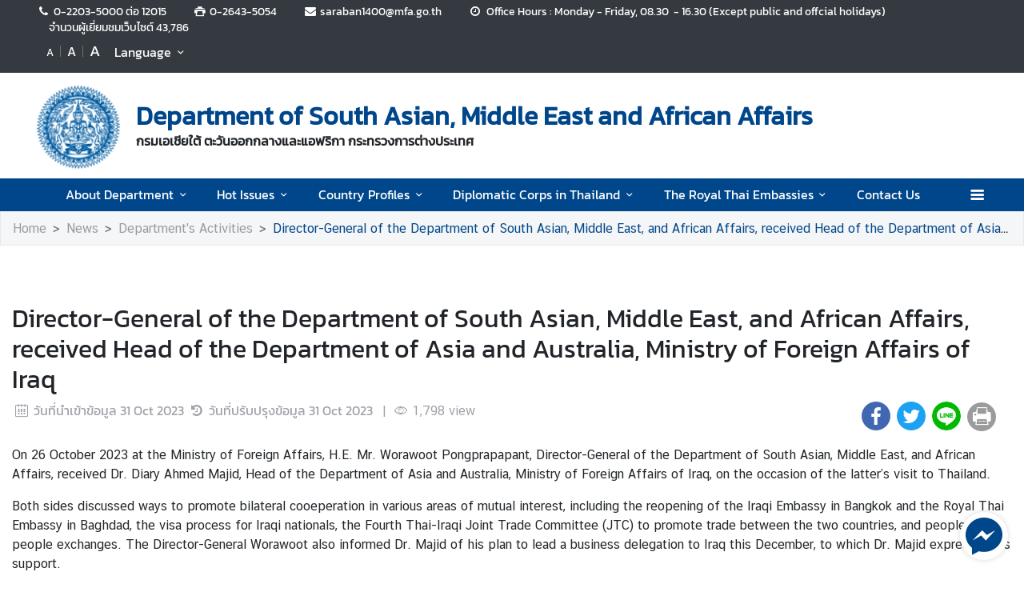

--- FILE ---
content_type: text/html; charset=utf-8
request_url: https://sameaf.mfa.go.th/en/content/received-head-of-the-department-of-asia-and-austra?page=5d847e0915e39c256c004f0f&menu=5d847e0b15e39c256c004fab
body_size: 13552
content:
<!DOCTYPE html><html lang="th"><head><link rel="stylesheet" type="text/css" href="/static/nprogress.css"/><meta charSet="utf-8" class="next-head"/><meta name="viewport" content="width=device-width, initial-scale=1, shrink-to-fit=no" class="next-head"/><meta http-equiv="X-UA-Compatible" content="IE=edge" class="next-head"/><link rel="stylesheet" href="https://unpkg.com/leaflet@1.9.4/dist/leaflet.css" class="next-head"/><script src="https://unpkg.com/leaflet@1.9.4/dist/leaflet.js" integrity="" crossorigin="" class="next-head"></script><script async="" src="https://www.googletagmanager.com/gtag/js?id=G-R2YXKTJSPL" class="next-head"></script><script class="next-head">
                window.dataLayer = window.dataLayer || [];
                function gtag(){dataLayer.push(arguments);}
                gtag('js', new Date());
                gtag('config', 'G-R2YXKTJSPL');</script><link rel="icon" type="image/png" sizes="32x32" href="https://image.mfa.go.th/mfa/0/XS0Mt9WAaq/TIGA_OCS/favicon.ico" class="next-head"/><title class="next-head">Director-General of the Department of South Asian, Middle East, and African Affairs, received Head of the Department of Asia and Australia, Ministry of Foreign Affairs of Iraq - กรมเอเชียใต้ ตะวันออกกลางและแอฟริกา</title><meta name="robots" content="index,follow" class="next-head"/><meta name="googlebot" content="index,follow" class="next-head"/><meta name="description" content="Director-General of the Department of South Asian, Middle East, and African Affairs, received Head of the Department of Asia and Australia, Ministry of Foreign Affairs of Iraq" class="next-head"/><meta name="twitter:card" content="summary_large_image" class="next-head"/><meta name="twitter:site" content="@site" class="next-head"/><meta name="twitter:creator" content="@handle" class="next-head"/><meta property="og:title" content="Director-General of the Department of South Asian, Middle East, and African Affairs, received Head of the Department of Asia and Australia, Ministry of Foreign Affairs of Iraq - กรมเอเชียใต้ ตะวันออกกลางและแอฟริกา" class="next-head"/><meta property="og:description" content="Director-General of the Department of South Asian, Middle East, and African Affairs, received Head of the Department of Asia and Australia, Ministry of Foreign Affairs of Iraq" class="next-head"/><meta property="og:image" content="https://image.mfa.go.th/mfa/0/XS0Mt9WAaq/Department_Activities_News/%E0%B8%AD%E0%B8%98._%E0%B8%9E%E0%B8%9A%E0%B8%AB%E0%B8%B2%E0%B8%A3%E0%B8%B7%E0%B8%AD_%E0%B8%AD%E0%B8%98._%E0%B9%80%E0%B8%AD%E0%B9%80%E0%B8%8A%E0%B8%B5%E0%B8%A2%E0%B9%81%E0%B8%A5%E0%B8%B0%E0%B8%AD%E0%B8%AD%E0%B8%AA_%E0%B8%AD%E0%B8%B4%E0%B8%A3%E0%B8%B1%E0%B8%81/1_0.jpg" class="next-head"/><meta property="og:image:width" content="1200" class="next-head"/><meta property="og:image:height" content="630" class="next-head"/><meta property="og:site_name" content="กรมเอเชียใต้ ตะวันออกกลางและแอฟริกา" class="next-head"/><link rel="preload" href="/_next/static/SqDZcyy067f-CbsxkyjNx/pages/index.js" as="script"/><link rel="preload" href="/_next/static/SqDZcyy067f-CbsxkyjNx/pages/_app.js" as="script"/><link rel="preload" href="/_next/static/chunks/commons.3c15b7031937fbf8f72e.js" as="script"/><link rel="preload" href="/_next/static/chunks/Template1HeaderDark.e058a58c6835f96ad5ac.js" as="script"/><link rel="preload" href="/_next/static/chunks/commons.3c15b7031937fbf8f72e.js" as="script"/><link rel="preload" href="/_next/static/chunks/Template1Breadcrumb.561a0b14eaedb08254cc.js" as="script"/><link rel="preload" href="/_next/static/chunks/commons.3c15b7031937fbf8f72e.js" as="script"/><link rel="preload" href="/_next/static/chunks/Template1.content.article.detail.1cae5fb5df13130ea122.js" as="script"/><link rel="preload" href="/_next/static/chunks/commons.3c15b7031937fbf8f72e.js" as="script"/><link rel="preload" href="/_next/static/chunks/Template1FooterDark.254d7b313929a31b0aa6.js" as="script"/><link rel="preload" href="/_next/static/runtime/webpack-2da00cd5a6f373c26e82.js" as="script"/><link rel="preload" href="/_next/static/chunks/commons.3c15b7031937fbf8f72e.js" as="script"/><link rel="preload" href="/_next/static/chunks/styles.06e5425b6ae809bb5881.js" as="script"/><link rel="preload" href="/_next/static/runtime/main-464c94d86267daed8d37.js" as="script"/><link rel="stylesheet" href="/_next/static/css/styles.d401b2c0.chunk.css"/><style id="__jsx-443113202">html{font-size:undefinedem;}</style><style id="__jsx-3439342407">.item-container.jsx-3439342407{position:relative;width:100%;}.icon-web-container.jsx-3439342407{display:-webkit-box;display:-webkit-flex;display:-ms-flexbox;display:flex;-webkit-align-items:center;-webkit-box-align:center;-ms-flex-align:center;align-items:center;}.icon-web-search.jsx-3439342407{font-size:2em;}@media screen and (max-width:985px){.icon-web-container.jsx-3439342407{-webkit-box-pack:center;-webkit-justify-content:center;-ms-flex-pack:center;justify-content:center;margin:1em 0;}.icon-web-search.jsx-3439342407{display:none;}}</style><style id="__jsx-1514528881">#nprogress .bar{background:#00468A;}#nprogress .bar::after{content:"";width:100%;height:2px;position:absolute;top:0px;box-shadow:0px 0px 0px 1px white;}#nprogress .peg{box-shadow:0 0 10px #00468A,0 0 5px #00468A;}#nprogress .spinner-icon{border-top-color:#00468A;border-left-color:#00468A;}.font-primary{color:#00468a !important;}</style><style data-styled="bYfJMw cIEZxM ceMpbn bKamyV jJnvgu goZCBB fXatCu eEKrKI colcCy gGjVaT fTdPeB igeEFp cprBQi eaRgcg kQqmdm dlruPo gJhwhF gCbbga dyXOHj hgaxqO fxKtLM dvDfvH fByNga iLxYiI kzLBED jxAPvs jOpmEr ieRvUN jZbJAS jbiNmg ijtPZE cJJqDt bHStcl eHffhw jsJicZ iPZIBd bfyTNh joKFeO cAJjBH bhrYLO flXpFf fuvnLo iXMEZW hQydnk cSibHF gwPDzB fmwIed gxEcGb jjqalG dzeSor llVtxf gGazNJ iuaywO iDzUCw jVhpqC iibkFT fQSCFk cZtHzu iSYopC hmpRdf gWydNk dfcjOg kbzbyx labXLT gFbFVs elZkyh" data-styled-version="4.4.1">
/* sc-component-id: Unsubscribestyled__UnSubModal-sc-oo4hxe-1 */
.elZkyh.modal-dialog{max-width:600px;}
/* sc-component-id: LazyImage__LazyImageContainer-sc-10v38ho-0 */
.eaRgcg{position:relative;overflow:hidden;max-width:100%;max-height:100%;height:6.5rem;width:6.5rem;margin:auto;} .eaRgcg img{width:100%;height:100%;object-fit:contain;object-position:center;} .eaRgcg span{height:100%;width:100%;background-size:contain !important;background-repeat:no-repeat;background-position:center center;}.kQqmdm{position:relative;overflow:hidden;max-width:100%;max-height:100%;height:10em;width:100%;margin:auto;} .kQqmdm img{width:100%;height:100%;object-fit:contain;object-position:center;} .kQqmdm span{height:100%;width:100%;background-size:contain !important;background-repeat:no-repeat;background-position:center center;}.dlruPo{position:relative;overflow:hidden;max-width:100%;max-height:100%;height:80px;width:80px;margin:auto;} .dlruPo img{width:100%;height:100%;object-fit:contain;object-position:center;} .dlruPo span{height:100%;width:100%;background-size:contain !important;background-repeat:no-repeat;background-position:center center;}
/* sc-component-id: GridHoverImagestyled__ImageDetailContainer-sc-155nu0n-2 */
.iibkFT{position:relative;height:10em;overflow:hidden;max-width:950px;} .iibkFT::after{content:'';position:absolute;width:100%;height:100%;background:url(https://image.mfa.go.th/mfa/0/XS0Mt9WAaq/Department_Activities_News/อธ._พบหารือ_อธ._เอเชียและออส_อิรัก/1_0.jpg);z-index:994;-webkit-filter:blur(5px);filter:blur(5px);background-size:cover;background-repeat:no-repeat;background-position:center center;top:0;left:0;} .iibkFT div{width:100%;height:100%;} .iibkFT div .lazy-image{position:absolute;top:0;z-index:995;} .iibkFT div .lazy-image span img{object-fit:contain;width:100%;height:100%;} @media only screen and (max-width:768px){.iibkFT{-webkit-flex-basis:0;-ms-flex-preferred-size:0;flex-basis:0;}.iibkFT div::after{background:none;}@media only screen and (max-width:400px){.iibkFT{min-height:14em;}}}.fQSCFk{position:relative;height:10em;overflow:hidden;max-width:950px;} .fQSCFk::after{content:'';position:absolute;width:100%;height:100%;background:url(https://image.mfa.go.th/mfa/0/XS0Mt9WAaq/Department_Activities_News/อธ._พบหารือ_อธ._เอเชียและออส_อิรัก/2_0.jpg);z-index:994;-webkit-filter:blur(5px);filter:blur(5px);background-size:cover;background-repeat:no-repeat;background-position:center center;top:0;left:0;} .fQSCFk div{width:100%;height:100%;} .fQSCFk div .lazy-image{position:absolute;top:0;z-index:995;} .fQSCFk div .lazy-image span img{object-fit:contain;width:100%;height:100%;} @media only screen and (max-width:768px){.fQSCFk{-webkit-flex-basis:0;-ms-flex-preferred-size:0;flex-basis:0;}.fQSCFk div::after{background:none;}@media only screen and (max-width:400px){.fQSCFk{min-height:14em;}}}.cZtHzu{position:relative;height:10em;overflow:hidden;max-width:950px;} .cZtHzu::after{content:'';position:absolute;width:100%;height:100%;background:url(https://image.mfa.go.th/mfa/0/XS0Mt9WAaq/Department_Activities_News/อธ._พบหารือ_อธ._เอเชียและออส_อิรัก/3_0.jpg);z-index:994;-webkit-filter:blur(5px);filter:blur(5px);background-size:cover;background-repeat:no-repeat;background-position:center center;top:0;left:0;} .cZtHzu div{width:100%;height:100%;} .cZtHzu div .lazy-image{position:absolute;top:0;z-index:995;} .cZtHzu div .lazy-image span img{object-fit:contain;width:100%;height:100%;} @media only screen and (max-width:768px){.cZtHzu{-webkit-flex-basis:0;-ms-flex-preferred-size:0;flex-basis:0;}.cZtHzu div::after{background:none;}@media only screen and (max-width:400px){.cZtHzu{min-height:14em;}}}.iSYopC{position:relative;height:10em;overflow:hidden;max-width:950px;} .iSYopC::after{content:'';position:absolute;width:100%;height:100%;background:url(https://image.mfa.go.th/mfa/0/XS0Mt9WAaq/Department_Activities_News/อธ._พบหารือ_อธ._เอเชียและออส_อิรัก/4_0.jpg);z-index:994;-webkit-filter:blur(5px);filter:blur(5px);background-size:cover;background-repeat:no-repeat;background-position:center center;top:0;left:0;} .iSYopC div{width:100%;height:100%;} .iSYopC div .lazy-image{position:absolute;top:0;z-index:995;} .iSYopC div .lazy-image span img{object-fit:contain;width:100%;height:100%;} @media only screen and (max-width:768px){.iSYopC{-webkit-flex-basis:0;-ms-flex-preferred-size:0;flex-basis:0;}.iSYopC div::after{background:none;}@media only screen and (max-width:400px){.iSYopC{min-height:14em;}}}
/* sc-component-id: GridHoverImagestyled__LazyContainer-sc-155nu0n-5 */
.hmpRdf{display:-webkit-box;display:-webkit-flex;display:-ms-flexbox;display:flex;-webkit-align-items:flex-end;-webkit-box-align:flex-end;-ms-flex-align:flex-end;align-items:flex-end;} .hmpRdf .main-image-link{top:0;} .hmpRdf .message-wrap.main-image{height:-webkit-fit-content;height:-moz-fit-content;height:fit-content;padding:.35em;color:transparent;display:-webkit-box;-webkit-line-clamp:3;-webkit-box-orient:vertical;} @media only screen and (max-width:768px){.hmpRdf .message-wrap.main-image{-webkit-line-clamp:2;}} @media only screen and (max-width:400px){.hmpRdf .message-wrap{height:30%;}}
/* sc-component-id: ContentDetailImagesstyled__SlideWrapper-sc-1rt6jsn-1 */
.jVhpqC{margin-left:-0.5rem;margin-right:-0.5rem;}
/* sc-component-id: ContentDetailImagesstyled__Title-sc-1rt6jsn-2 */
.iDzUCw{font-size:1.5rem;}
/* sc-component-id: WrapTextstyled__WrapText-sc-1clzrix-0 */
.dyXOHj{display:block;display:-webkit-box;line-height:1.2em;-webkit-line-clamp:1;-webkit-box-orient:vertical;overflow:hidden;text-overflow:ellipsis;}
/* sc-component-id: ContentDetailstyled__UncontrolledDropdown-sc-150bmwg-0 */
.llVtxf .btn-share{border-radius:50%;color:white;-webkit-transform:all 0.2s ease;-ms-transform:all 0.2s ease;-webkit-transform:all 0.2s ease;-ms-transform:all 0.2s ease;transform:all 0.2s ease;height:2.3em;width:2.3em;border:unset;background-color:gray;padding:0;} .llVtxf .dropdown-menu{-webkit-transform:translate3d(-3px,39px,0px) !important;-ms-transform:translate3d(-3px,39px,0px) !important;transform:translate3d(-3px,39px,0px) !important;width:0;min-width:0;border:unset;} .llVtxf .dropdown-menu .dd-wrapper{font-size:1.5rem;}
/* sc-component-id: ContentDetailstyled__ShareContainer-sc-150bmwg-2 */
.gwPDzB{position:relative;color:#9FA1A9;font-size:1.5em;}
/* sc-component-id: ContentDetailstyled__InfoContainer-sc-150bmwg-3 */
.cSibHF{color:#9FA1A9;} .cSibHF span{font-family:"CSChatThaiUI" !important;} .cSibHF .date{direction:ltr;display:inline-block;}
/* sc-component-id: ContentDetailstyled__ContentDescription-sc-150bmwg-4 */
.gGazNJ{overflow-wrap:break-word;} .gGazNJ.overflow-x{overflow-x:auto;display:block;width:100%;} .gGazNJ *{font-family:"CSChatThaiUI" !important;} .gGazNJ * td{padding:8px;} .gGazNJ * table{width:100%;} .gGazNJ .primary{color:#00468a;} .gGazNJ .md-law-covenant{border-left:5px solid #00468a;} .gGazNJ img{max-width:100%;object-fit:cover;}
/* sc-component-id: ContentDetailstyled__NavContainer-sc-150bmwg-7 */
.gWydNk button{background-color:transparent;border:unset;color:grey;cursor:default;} .gWydNk button:focus{outline:unset;} .gWydNk button.active{color:black;} .gWydNk button.active:hover{border-radius:5px;cursor:pointer;background-color:#f2f2f3;} .gWydNk button.active strong{color:#00468a;}
/* sc-component-id: ContentDetailstyled__ShareIcon-sc-150bmwg-10 */
.jjqalG{border-radius:50%;color:white;-webkit-transform:all 0.2s ease;-ms-transform:all 0.2s ease;transform:all 0.2s ease;height:1.5em;width:1.5em;border:unset;} .jjqalG.line-icon{background-image:url(/static/images/icon/line.png);background-repeat:no-repeat;background-size:cover;} .jjqalG.line-icon::before{content:"\f099";color:#ffffff00;} .jjqalG::before{margin-left:0 !important;margin-right:0 !important;} .jjqalG:hover{cursor:pointer;box-shadow:2px 2px 3px -1px #00000063;}
/* sc-component-id: ContentDetailstyled__ShareFacebook-sc-150bmwg-11 */
.fmwIed{border-radius:50%;color:white;-webkit-transform:all 0.2s ease;-ms-transform:all 0.2s ease;transform:all 0.2s ease;height:1.5em;width:1.5em;border:unset;background-color:#4267b2;} .fmwIed.line-icon{background-image:url(/static/images/icon/line.png);background-repeat:no-repeat;background-size:cover;} .fmwIed.line-icon::before{content:"\f099";color:#ffffff00;} .fmwIed::before{margin-left:0 !important;margin-right:0 !important;} .fmwIed:hover{cursor:pointer;box-shadow:2px 2px 3px -1px #00000063;}
/* sc-component-id: ContentDetailstyled__ShareTwitter-sc-150bmwg-12 */
.gxEcGb{border-radius:50%;color:white;-webkit-transform:all 0.2s ease;-ms-transform:all 0.2s ease;transform:all 0.2s ease;height:1.5em;width:1.5em;border:unset;background-color:#1da1f2;} .gxEcGb.line-icon{background-image:url(/static/images/icon/line.png);background-repeat:no-repeat;background-size:cover;} .gxEcGb.line-icon::before{content:"\f099";color:#ffffff00;} .gxEcGb::before{margin-left:0 !important;margin-right:0 !important;} .gxEcGb:hover{cursor:pointer;box-shadow:2px 2px 3px -1px #00000063;}
/* sc-component-id: ContentDetailstyled__BtnPrint-sc-150bmwg-13 */
.dzeSor{border-radius:50%;color:white;-webkit-transform:all 0.2s ease;-ms-transform:all 0.2s ease;transform:all 0.2s ease;height:1.5em;width:1.5em;border:unset;line-height:0;background-color:#9b9b9b;} .dzeSor.line-icon{background-image:url(/static/images/icon/line.png);background-repeat:no-repeat;background-size:cover;} .dzeSor.line-icon::before{content:"\f099";color:#ffffff00;} .dzeSor::before{margin-left:0 !important;margin-right:0 !important;} .dzeSor:hover{cursor:pointer;box-shadow:2px 2px 3px -1px #00000063;}
/* sc-component-id: ContentDetailstyled__ContentDetailWrapper-sc-150bmwg-14 */
.hQydnk .content-title{word-break:break-word;} @media print{.hQydnk .share-social,.hQydnk .nav-content,.hQydnk .nav-image,.hQydnk .ContentDetailstyled__DocumentItem-sc-150bmwg-5 a{display:none;}.hQydnk .slick-track{width:100% !important;-webkit-transform:translate3d(0px,0px,0px) !important;-ms-transform:translate3d(0px,0px,0px) !important;transform:translate3d(0px,0px,0px) !important;}}
/* sc-component-id: HeaderMenustyled__DropDown-sc-cc82a-1 */
.jZbJAS{cursor:default;} .jZbJAS > .dropdown-menu{display:none;} .jZbJAS > .dropdown-toggle:active{pointer-events:none;} .jZbJAS:hover > .dropdown-menu{display:block;}
/* sc-component-id: HeaderMenustyled__DropDownMenu-sc-cc82a-2 */
.jbiNmg{border-radius:0;border:0;box-shadow:0px 0px 3px -2px;}
/* sc-component-id: HeaderMenustyled__DropDownItem-sc-cc82a-3 */
.ijtPZE{position:relative;padding:0.4rem 1.5rem;max-width:40rem;text-overflow:ellipsis;overflow:hidden;white-space:nowrap;} .ijtPZE:hover{background-color:#f5f5f5;} @media only screen and (max-width:600px){.ijtPZE{white-space:normal;}.ijtPZE:not(:last-child)::after{content:"";width:100%;height:1px;background-color:#0000001f;position:absolute;left:0;bottom:0;}} .ijtPZE:active{background-color:#00468a;color:white !important;} .ijtPZE::before{content:"";position:absolute;height:100%;width:0px;background:#00468a;top:0;left:0;-webkit-transition:all 0.1s ease;transition:all 0.1s ease;} .ijtPZE:hover::before{width:5px;-webkit-transition:all 0.1s ease;transition:all 0.1s ease;}
/* sc-component-id: HeaderMenustyled__MenuContainer-sc-cc82a-4 */
.fxKtLM{background-color:#00468a;} .fxKtLM .fix-font-size{font-size:16px !important;} .fxKtLM .text-dynamic{padding-bottom:9px;color:white !important;} .fxKtLM .text-dynamic *{color:white !important;} @media screen and (min-width:992px){.fxKtLM{background:url("data:image/svg+xml,%3Csvg%20xmlns%3D%22http%3A%2F%2Fwww.w3.org%2F2000%2Fsvg%22%20width%3D%229000%22%20height%3D%22164%22%3E%3Crect%20width%3D%229000%22%20height%3D%2241%22%20y%3D%220%22%20fill%3D%22%2300468a%22%3E%3C%2Frect%3E%3Crect%20width%3D%229000%22%20height%3D%2241%22%20y%3D%2241%22%20fill%3D%22%231e64a8%22%3E%3C%2Frect%3E%3Crect%20width%3D%229000%22%20height%3D%2241%22%20y%3D%2282%22%20fill%3D%22%233c82c6%22%3E%3C%2Frect%3E%3Crect%20width%3D%229000%22%20height%3D%2241%22%20y%3D%22123%22%20fill%3D%22%235aa0e4%22%3E%3C%2Frect%3E%3C%2Fsvg%3E");background-repeat:repeat-x;background-size:auto;}}
/* sc-component-id: HeaderMenustyled__NavItem-sc-cc82a-5 */
.ieRvUN{position:relative;} .ieRvUN.active,.ieRvUN:hover{background-color:#00000054;}
/* sc-component-id: HeaderMenustyled__NavCollapse-sc-cc82a-6 */
.kzLBED{width:100%;}
/* sc-component-id: HeaderMenustyled__SideMenuWrapper-sc-cc82a-7 */
.bHStcl{position:fixed;width:100%;height:100%;top:0;background-color:#00000096;z-index:999;} .bHStcl .sidemenu-name-wrapper .sidemenu-username{color:#00468a;white-space:nowrap;overflow:hidden;text-overflow:ellipsis;}
/* sc-component-id: HeaderMenustyled__SideMenuCard-sc-cc82a-8 */
.eHffhw{color:#9FA1A9;background-color:#F5F6F7;border-radius:0px;border:unset;overflow-x:hidden;height:100%;} .eHffhw .sticky-login{background:#f5f6f7;bottom:0;padding:1.25rem;padding-top:0 !important;} .eHffhw .sticky-login,.eHffhw .sticky-login button{color:#00468a;} .eHffhw .sticky-login button:hover{color:white;} .eHffhw .sticky-login hr{background-color:#00468a;height:1px;} @media only screen and (max-width:600px){.eHffhw{width:100%;}}
/* sc-component-id: HeaderMenustyled__SideMenu-sc-cc82a-9 */
.cJJqDt .HeaderMenustyled__SideMenuWrapper-sc-cc82a-7{width:0%;overflow:hidden;} .cJJqDt .HeaderMenustyled__SideMenuWrapper-sc-cc82a-7 .HeaderMenustyled__SideMenuCard-sc-cc82a-8{-webkit-transition:all 0.5s ease;transition:all 0.5s ease;left:-100%;} .cJJqDt.active .HeaderMenustyled__SideMenuWrapper-sc-cc82a-7{overflow:auto;width:100%;} .cJJqDt.active .HeaderMenustyled__SideMenuWrapper-sc-cc82a-7 .HeaderMenustyled__SideMenuCard-sc-cc82a-8{left:0%;}
/* sc-component-id: HeaderMenustyled__SideMenuCardBody-sc-cc82a-10 */
.jsJicZ{height:90%;overflow:scroll;overscroll-behavior:contain;} .jsJicZ::-webkit-scrollbar{display:none;} .jsJicZ a strong{-webkit-transition:0.2s ease-out;transition:0.2s ease-out;} .jsJicZ a strong.active{-webkit-transform:rotateZ(180deg);-ms-transform:rotateZ(180deg);transform:rotateZ(180deg);}
/* sc-component-id: HeaderMenustyled__SideMenuItem-sc-cc82a-12 */
.joKFeO{min-height:41px;position:relative;} .joKFeO > a{color:#00468a !important;} .joKFeO > a strong{color:#9FA1A9;-webkit-transition:0.2s ease-out;transition:0.2s ease-out;} .joKFeO > a strong.active{color:#00468a;-webkit-transform:rotateZ(180deg);-ms-transform:rotateZ(180deg);transform:rotateZ(180deg);} .joKFeO::before{top:0;width:0px;content:"";left:0;position:absolute;height:100%;-webkit-transition:all 0.2s ease;transition:all 0.2s ease;background-color:#00468a;} .joKFeO:hover{background-color:#dfe1e2;} .joKFeO:hover strong{color:#00468a;} .joKFeO:hover::before{width:5px;-webkit-transition:all 0.2s ease;transition:all 0.2s ease;}
/* sc-component-id: HeaderMenustyled__SideMenuSubItemContainer-sc-cc82a-13 */
.cAJjBH{list-style:none;position:relative;}
/* sc-component-id: HeaderMenustyled__SideMenuSubItem-sc-cc82a-14 */
.bhrYLO a{font-family:"CSChatThaiUI" !important;color:#9FA1A9;}
/* sc-component-id: HeaderMenustyled__IconMenu-sc-cc82a-15 */
.jOpmEr{position:absolute;right:0;height:41px;font-size:1.1em;cursor:pointer;color:white !important;} .jOpmEr.active,.jOpmEr:hover{background-color:#00000054;} .jOpmEr .nav-link.text-dynamic strong{color:white !important;}
/* sc-component-id: HeaderMenustyled__IconClose-sc-cc82a-16 */
.iPZIBd:hover{cursor:pointer;background-color:#dfe1e2;border-radius:3px;}
/* sc-component-id: HeaderMenustyled__HeaderNavBar-sc-cc82a-17 */
.dvDfvH{max-width:100%;margin:0 auto;padding:0 39px;position:relative;} .dvDfvH .top-section-hr{margin:0 -39px 5px;height:1px;background:#ECECED;} @media screen and (max-width:768px){.dvDfvH{padding:0 15px;}.dvDfvH .top-section-hr{margin-left:-15px;margin-right:-15px;}}
/* sc-component-id: HeaderMenustyled__NavMenuContainer-sc-cc82a-18 */
.jxAPvs{padding-right:3em;}
/* sc-component-id: HeaderMenustyled__TitlePrimary-sc-cc82a-19 */
.fByNga{color:white;font-size:1.2em;display:block;}
/* sc-component-id: DropdownLanguagestyled__DropdownLanguage-sc-n1tl6u-0 */
.cprBQi button{background:unset;border-color:transparent;} .cprBQi button:focus{box-shadow:unset;} .cprBQi button:hover{background:#00468a;color:white;} .cprBQi .active{background-color:#00468a;} .cprBQi .active:before{width:5px;background-color:#00468a;-webkit-transition:background-color 0.2s ease;transition:background-color 0.2s ease;}
/* sc-component-id: DropdownLanguagestyled__DropdownLanguageResponsive-sc-n1tl6u-2 */
.iLxYiI button{background:unset;border-color:transparent;} .iLxYiI button:focus{box-shadow:unset;} .iLxYiI button:hover{background:#00468a;color:white;} .iLxYiI .active{background-color:#00468a;} .iLxYiI .active:before{width:5px;background-color:#00468a;-webkit-transition:background-color 0.2s ease;transition:background-color 0.2s ease;} .iLxYiI .btn-toggle{color:white;}
/* sc-component-id: TextChangeFontSizestyled__TextChangeFontSize-sc-af88r3-0 */
.colcCy{-webkit-align-self:baseline;-ms-flex-item-align:baseline;align-self:baseline;height:1.5em;color:white;font-size:0.8rem;-webkit-transition:all 0.2s ease;transition:all 0.2s ease;padding-left:3px;padding-right:3px;} .colcCy:hover,.colcCy.active{color:white;cursor:pointer;color:white !important;background-color:#00468a;} .colcCy:focus{box-shadow:0 0;} .colcCy span{font-size:12px;font-family:"CSChatThaiUI" !important;}.gGjVaT{-webkit-align-self:baseline;-ms-flex-item-align:baseline;align-self:baseline;height:1.5em;color:white;font-size:1rem;-webkit-transition:all 0.2s ease;transition:all 0.2s ease;padding-left:3px;padding-right:3px;} .gGjVaT:hover,.gGjVaT.active{color:white;cursor:pointer;color:white !important;background-color:#00468a;} .gGjVaT:focus{box-shadow:0 0;} .gGjVaT span{font-size:12px;font-family:"CSChatThaiUI" !important;}.fTdPeB{-webkit-align-self:baseline;-ms-flex-item-align:baseline;align-self:baseline;height:1.5em;color:white;font-size:1.2rem;-webkit-transition:all 0.2s ease;transition:all 0.2s ease;padding-left:3px;padding-right:3px;} .fTdPeB:hover,.fTdPeB.active{color:white;cursor:pointer;color:white !important;background-color:#00468a;} .fTdPeB:focus{box-shadow:0 0;} .fTdPeB span{font-size:12px;font-family:"CSChatThaiUI" !important;}
/* sc-component-id: TextChangeFontSizestyled__HrColumn-sc-af88r3-1 */
.igeEFp{margin-top:0.5rem;height:0.8rem;background-color:#6c757d;}
/* sc-component-id: HeaderDarkstyled__TitlePrimary-sc-syquo6-0 */
.gCbbga{color:#00468a;font-size:2em;font-weight:600;display:block;max-width:calc(100vw - 20rem);}
/* sc-component-id: HeaderDarkstyled__TitleSecondary-sc-syquo6-1 */
.hgaxqO{font-weight:600;display:block;}
/* sc-component-id: HeaderDarkstyled__Contact-sc-syquo6-2 */
.goZCBB{font-size:0.85em;}
/* sc-component-id: HeaderDarkstyled__DayContact-sc-syquo6-3 */
.fXatCu{font-size:0.85em;} .fXatCu .txt-editor p{margin:0;} .fXatCu .txt-editor strong{position:static !important;} .fXatCu strong{position:absolute;}
/* sc-component-id: HeaderDarkstyled__ViewCount-sc-syquo6-4 */
.eEKrKI{font-size:0.85em;}
/* sc-component-id: HeaderDarkstyled__HeaderNavBar-sc-syquo6-6 */
.jJnvgu{max-width:100%;margin:0 auto;padding:0 45px;position:relative;} .jJnvgu .header1{display:-webkit-box;display:-webkit-flex;display:-ms-flexbox;display:flex;-webkit-flex-wrap:wrap;-ms-flex-wrap:wrap;flex-wrap:wrap;} .jJnvgu .header1 .work-day{-webkit-box-flex:1;-webkit-flex-grow:1;-ms-flex-positive:1;flex-grow:1;} .jJnvgu .header2{display:-webkit-box;display:-webkit-flex;display:-ms-flexbox;display:flex;-webkit-box-pack:end;-webkit-justify-content:flex-end;-ms-flex-pack:end;justify-content:flex-end;} @media screen and (max-width:768px){.jJnvgu .header2{-webkit-flex:1 100%;-ms-flex:1 100%;flex:1 100%;padding:0 15px;-webkit-flex-wrap:wrap;-ms-flex-wrap:wrap;flex-wrap:wrap;-webkit-box-pack:end;-webkit-justify-content:flex-end;-ms-flex-pack:end;justify-content:flex-end;}} .jJnvgu .btn-toggle{background-color:transparent;}
/* sc-component-id: HeaderDarkstyled__TitleContainer-sc-syquo6-8 */
.gJhwhF{min-height:70px;}
/* sc-component-id: FooterBasestyled__InfoContainer-sc-ewtb8v-0 */
.dfcjOg{background-color:#242425;} .dfcjOg .sitename-primary{font-size:1.2em;} .dfcjOg .sitename-secondary{font-size:1em;} .dfcjOg .top-container{min-height:160px;max-width:100%;margin:0 auto;padding:0 45px;position:relative;color:white;} .dfcjOg .icon{color:white;cursor:pointer;font-size:1.2rem;margin:0 1em;} .dfcjOg .sm-link{font-size:12px;cursor:pointer;} .dfcjOg .btn-collapse{border-radius:2px 2px 0px 0px;border:unset;background-color:#4a4a4d;color:white;} .dfcjOg .btn-collapse:focus{outline:unset;} .dfcjOg .icon-web-down-open{display:inline-block;vertical-align:middle;-webkit-transition:0.2s ease-out;transition:0.2s ease-out;-webkit-transition:0.2s ease-out;-moz-transition:0.2s ease-out;-ms-transition:0.2s ease-out;-o-transition:0.2s ease-out;margin-top:-8px;} .dfcjOg .icon-web-down-open.active{-webkit-transform:rotateZ(180deg);-ms-transform:rotateZ(180deg);transform:rotateZ(180deg);-webkit-transform:rotateZ(180deg);-moz-transform:rotateZ(180deg);-ms-transform:rotateZ(180deg);-o-transform:rotateZ(180deg);} .dfcjOg .register-container{background:white;border-radius:4px;} .dfcjOg .register-email{border:unset;border-radius:4px;width:100%;} .dfcjOg .register-email:focus{outline:unset;} .dfcjOg .btn-register{background:#00468A;color:white;border-radius:4px;border:unset;} .dfcjOg .address,.dfcjOg .avb-time,.dfcjOg .tel,.dfcjOg .email,.dfcjOg .follow-us,.dfcjOg .btn-collapse,.dfcjOg .register-email,.dfcjOg .btn-register{font-family:"CSChatThaiUI" !important;} .dfcjOg .follow-us{margin-top:3px;}
/* sc-component-id: FooterBasestyled__DayContact-sc-ewtb8v-1 */
.labXLT{font-size:1rem;} .labXLT .txt-editor *{font-family:"CSChatThaiUI";} .labXLT .txt-editor p{margin:0;} .labXLT .txt-editor strong{position:static !important;} .labXLT strong{position:absolute;}
/* sc-component-id: FooterBasestyled__BottomContainer-sc-ewtb8v-4 */
.gFbFVs{font-size:80%;color:white;background-color:#00468a;} .gFbFVs .copyright,.gFbFVs .bot-container .outer-link{font-family:"CSChatThaiUI" !important;} .gFbFVs .outer-link{opacity:0.59;}
/* sc-component-id: FooterBasestyled__ScrolltoTop-sc-ewtb8v-5 */
.kbzbyx{background-color:gray;width:3rem;height:3rem;right:-1rem;position:absolute;top:0;} .kbzbyx strong{-webkit-transform:rotate(180deg);-ms-transform:rotate(180deg);transform:rotate(180deg);font-size:2rem;height:39px;} .kbzbyx span{position:absolute;bottom:0;left:20%;}
/* sc-component-id: Breadcrumbstyled__BreadcrumbWrapper-sc-1bggos4-0 */
.flXpFf{background-color:#F5F6F7;border:1px solid #e8e8e9;} .flXpFf a{font-family:"CSChatThaiUI" !important;}
/* sc-component-id: Breadcrumbstyled__Breadcrumb-sc-1bggos4-1 */
.fuvnLo{background-color:unset;overflow:hidden;text-overflow:ellipsis;white-space:nowrap;display:block;} .fuvnLo li:last-child a{color:#00468a;} .fuvnLo > li{display:inline;}
/* sc-component-id: Breadcrumbstyled__BreadcrumbItem-sc-1bggos4-2 */
.iXMEZW a{color:#9b9b9b;} .iXMEZW a:hover{color:#00468a;-webkit-text-decoration:none;text-decoration:none;} .iXMEZW + .Breadcrumbstyled__BreadcrumbItem-sc-1bggos4-2::before{content:">";}
/* sc-component-id: pages__CustomComponent-sc-2v1ved-0 */
.ceMpbn a:hover{color:#00468A;}.bKamyV{padding-bottom:32px;} .bKamyV a:hover{color:#00468A;}
/* sc-component-id: pages__CustomFacebookMessanger-sc-2v1ved-1 */
.bYfJMw{cursor:pointer;border-radius:100%;overflow:hidden;-webkit-backface-visibility:hidden;-webkit-transition:all .3s;transition:all .3s;background:white;box-shadow:0 0 6px rgba(0,0,0,.16078);position:fixed;bottom:20px;right:20px;padding:5px;-webkit-align-items:center;-webkit-box-align:center;-ms-flex-align:center;align-items:center;z-index:9999999;} .bYfJMw a:hover{color:#00468A;}
/* sc-component-id: pages__SVG-sc-2v1ved-2 */
.cIEZxM #customFB{fill:#00468A;}</style></head><body><div id="__next"><div><script src="/static/js/jquery-3.6.1.min.js"></script></div><div style="display:" class="pages__CustomFacebookMessanger-sc-2v1ved-1 bYfJMw"><a href="https://m.me/202033056856526" target="_blank"><svg xmlns="http://www.w3.org/2000/svg" viewBox="0 0 50 50" width="50px" height="50px" class="pages__SVG-sc-2v1ved-2 cIEZxM"><path id="customFB" d="M 25 2 C 12.300781 2 2 11.601563 2 23.5 C 2 29.800781 4.898438 35.699219 10 39.800781 L 10 48.601563 L 18.601563 44.101563 C 20.699219 44.699219 22.800781 44.898438 25 44.898438 C 37.699219 44.898438 48 35.300781 48 23.398438 C 48 11.601563 37.699219 2 25 2 Z M 27.300781 30.601563 L 21.5 24.398438 L 10.699219 30.5 L 22.699219 17.800781 L 28.601563 23.699219 L 39.101563 17.800781 Z"></path></svg></a></div><div class="jsx-1514528881 website-container lang-th "><div><link rel="stylesheet" href="/static/css/style.css"/><script src="/static/js/popper.min.js"></script><script src="/static/js/bootstrap.min.js"></script></div><noscript class="jsx-1514528881"><iframe src="https://www.googletagmanager.com/ns.html?id=UA-9703576-1" height="0" width="0" style="display:none;visibility:hidden;"></iframe></noscript><div class="pages__CustomComponent-sc-2v1ved-0 ceMpbn"><div class="jsx-3439342407 item-container page-header"><div class="jsx-3439342407 bg-dark py-1 d-none d-lg-block"><nav class="HeaderDarkstyled__HeaderNavBar-sc-syquo6-6 jJnvgu navbar"><div class="jsx-3439342407 header1"><span class="HeaderDarkstyled__Contact-sc-syquo6-2 goZCBB  pr-3 pl-0 text-white"><strong class="jsx-3439342407 icon-web-phone text-center"></strong> <!-- -->0-2203-5000 ต่อ 12015</span><span class="HeaderDarkstyled__Contact-sc-syquo6-2 goZCBB px-3 text-white"><strong class="jsx-3439342407 icon-web-print-1 text-center"></strong> <!-- -->0-2643-5054</span><span class="HeaderDarkstyled__Contact-sc-syquo6-2 goZCBB px-3 text-white"><strong class="jsx-3439342407 icon-web-mail-alt text-white"></strong> <!-- --><a href="/cdn-cgi/l/email-protection" class="__cf_email__" data-cfemail="592a382b383b3837686d696919343f38773e36772d31">[email&#160;protected]</a></span><div class="HeaderDarkstyled__DayContact-sc-syquo6-3 fXatCu px-3 text-white"><strong class="jsx-3439342407 icon-web-clock-2 text-center"></strong> <div class="jsx-3439342407 txt-editor ml-4 img-max-w-100"><p>Office Hours : Monday - Friday, 08.30  - 16.30 (Except public and offcial holidays)</p></div></div><div class="HeaderDarkstyled__ViewCount-sc-syquo6-4 eEKrKI px-3 text-white"><span class="jsx-3439342407">จำนวนผู้เยี่ยมชมเว็บไซต์<!-- --> <!-- -->43,786</span></div></div><div class="jsx-3439342407 header2"><div class="row px-4 change-font-size" style="padding-top:0.3rem"><button class="TextChangeFontSizestyled__TextChangeFontSize-sc-af88r3-0 colcCy btn py-0  " value="0.8">A</button><hr class="TextChangeFontSizestyled__HrColumn-sc-af88r3-1 igeEFp mx-1" style="width:1px"/><button class="TextChangeFontSizestyled__TextChangeFontSize-sc-af88r3-0 gGjVaT btn py-0  " value="1">A</button><hr class="TextChangeFontSizestyled__HrColumn-sc-af88r3-1 igeEFp mx-1" style="width:1px"/><button class="TextChangeFontSizestyled__TextChangeFontSize-sc-af88r3-0 fTdPeB btn py-0  " value="1.2">A</button><div class="jsx-443113202"></div></div><div class="DropdownLanguagestyled__DropdownLanguage-sc-n1tl6u-0 cprBQi pt-1 pr-1 dropdown"><button type="button" aria-haspopup="true" aria-expanded="false" class="btn-toggle p-1 btn btn-secondary">Language<!-- --> <strong class="jsx-3439342407 icon-web-down-open-mini float-right "></strong></button><div tabindex="-1" role="menu" aria-hidden="true" class="dropdown-menu dropdown-menu-right"><button type="button" tabindex="0" role="menuitem" class="false dropdown-item">Thai</button><button type="button" tabindex="0" role="menuitem" class="active dropdown-item">English</button></div></div><div class="pt-1 dropdown"></div></div></nav></div><div class="jsx-3439342407 d-none d-lg-block"><nav class="HeaderDarkstyled__HeaderNavBar-sc-syquo6-6 jJnvgu navbar d-flex py-2"><div class="jsx-3439342407 row"><div class="jsx-3439342407 logo my-1 ml-3 mr-1 pt-1"><a href="/en/index" class="jsx-3439342407"><div class="LazyImage__LazyImageContainer-sc-10v38ho-0 eaRgcg" style="pointer-events:none"><span class=" lazy-load-image-background opacity" style="background-image:url(https://image.mfa.go.th/mfa/r_50x50/XS0Mt9WAaq/MFA_ICON_1.png);background-size:100% 100%;color:transparent;display:inline-block"><span class="" style="display:inline-block"></span></span></div></a></div><div class="HeaderDarkstyled__TitleContainer-sc-syquo6-8 gJhwhF py-3 pl-3 d-flex align-items-center"><div class="jsx-3439342407"><div title="Department of South Asian, Middle East and African Affairs" class="WrapTextstyled__WrapText-sc-1clzrix-0 dyXOHj HeaderDarkstyled__TitlePrimary-sc-syquo6-0 gCbbga clickable">Department of South Asian, Middle East and African Affairs</div><span class="HeaderDarkstyled__TitleSecondary-sc-syquo6-1 hgaxqO clickable">กรมเอเชียใต้ ตะวันออกกลางและแอฟริกา กระทรวงการต่างประเทศ</span></div></div></div><div class="jsx-3439342407 "><div class="jsx-3439342407 icon-web-container align-items-center"></div></div></nav></div><div class="HeaderMenustyled__MenuContainer-sc-cc82a-4 fxKtLM"><nav class="HeaderMenustyled__HeaderNavBar-sc-cc82a-17 dvDfvH navbar menu navbar-expand-lg py-0"><div class="d-block d-lg-none d-flex w-100 align-items-center py-2"><div class="navbar-toggler pl-0 pr-3"><a class="nav-link text-dynamic px-0"><strong class="icon-web-menu "></strong></a></div><span class="HeaderMenustyled__TitlePrimary-sc-cc82a-19 fByNga mx-0 flex-grow-1">Department of South Asian, Middle East and African Affairs</span><div class="DropdownLanguagestyled__DropdownLanguage-sc-n1tl6u-0 DropdownLanguagestyled__DropdownLanguageResponsive-sc-n1tl6u-2 iLxYiI dropdown"><button type="button" aria-haspopup="true" aria-expanded="false" class="btn-toggle p-1 btn btn-secondary">Language<!-- --> </button><div tabindex="-1" role="menu" aria-hidden="true" class="dropdown-menu dropdown-menu-right"><button type="button" tabindex="0" role="menuitem" class="false dropdown-item">Thai</button><button type="button" tabindex="0" role="menuitem" class="active dropdown-item">English</button></div></div><div></div></div><div class="HeaderMenustyled__NavCollapse-sc-cc82a-6 kzLBED collapse navbar-collapse" id="navbarNav0header"><div class="HeaderMenustyled__NavMenuContainer-sc-cc82a-18 jxAPvs navbar-nav d-flex flex-wrap justify-content-center" style="width:100%;position:relative"><div class="HeaderMenustyled__IconMenu-sc-cc82a-15 jOpmEr"><a class="nav-link text-dynamic "><strong class="icon-web-menu"></strong></a></div><div class="HeaderMenustyled__NavItem-sc-cc82a-5 ieRvUN px-2 align-self-stretch"><div class="HeaderMenustyled__DropDown-sc-cc82a-1 jZbJAS"><a class="text-dynamic nav-link text-nowrap d-flex fix-font-size" href="#" id="dropdownMenuButton0" data-toggle="dropdown" aria-haspopup="true" aria-expanded="false">About Department<!-- --> <strong class="icon-web-down-open-mini float-right "></strong></a><div class="HeaderMenustyled__DropDownMenu-sc-cc82a-2 jbiNmg dropdown-menu mt-0" aria-labelledby="dropdownMenuButton0"><a class="HeaderMenustyled__DropDownItem-sc-cc82a-3 ijtPZE dropdown-item text-left fix-font-size" title="Vision and Mission" href="/en/page/91740-vision-and-mission?menu=5d847e0915e39c256c004f03">Vision and Mission</a><a class="HeaderMenustyled__DropDownItem-sc-cc82a-3 ijtPZE dropdown-item text-left fix-font-size" title="Organizational Chart" href="/en/page/91741-organizational-chart?menu=5d847e0915e39c256c004f05">Organizational Chart</a></div></div></div><div class="HeaderMenustyled__NavItem-sc-cc82a-5 ieRvUN px-2 align-self-stretch"><div class="HeaderMenustyled__DropDown-sc-cc82a-1 jZbJAS"><a class="text-dynamic nav-link text-nowrap d-flex fix-font-size" href="#" id="dropdownMenuButton1" data-toggle="dropdown" aria-haspopup="true" aria-expanded="false">Hot Issues<!-- --> <strong class="icon-web-down-open-mini float-right "></strong></a><div class="HeaderMenustyled__DropDownMenu-sc-cc82a-2 jbiNmg dropdown-menu mt-0" aria-labelledby="dropdownMenuButton1"><a class="HeaderMenustyled__DropDownItem-sc-cc82a-3 ijtPZE dropdown-item text-left fix-font-size" title="Hot Issues" href="/en/page/cate-8556-hot-issues?menu=5d847e0915e39c256c004f0a">Hot Issues</a><a class="HeaderMenustyled__DropDownItem-sc-cc82a-3 ijtPZE dropdown-item text-left fix-font-size" title="MFA&#x27;s mission in focus" href="/en/page/cate-8562-mfas-mission-in-focus?menu=5d847e0915e39c256c004f0d">MFA&#x27;s mission in focus</a><a class="HeaderMenustyled__DropDownItem-sc-cc82a-3 ijtPZE dropdown-item text-left fix-font-size" title="Department&#x27;s Activities" href="/en/page/cate-8565-departments-activites?menu=5d847e0915e39c256c004f10">Department&#x27;s Activities</a><a class="HeaderMenustyled__DropDownItem-sc-cc82a-3 ijtPZE dropdown-item text-left fix-font-size" title="Thai Embassies and Consulates Activities" href="/en/page/cate-8564-thai-embassies-and-consulates-activities?menu=5d847e0915e39c256c004f13">Thai Embassies and Consulates Activities</a><a class="HeaderMenustyled__DropDownItem-sc-cc82a-3 ijtPZE dropdown-item text-left fix-font-size" title="PR News" href="/en/page/cate-8563-pr-news?menu=5d847e0915e39c256c004f16">PR News</a></div></div></div><div class="HeaderMenustyled__NavItem-sc-cc82a-5 ieRvUN px-2 align-self-stretch"><div class="HeaderMenustyled__DropDown-sc-cc82a-1 jZbJAS"><a class="text-dynamic nav-link text-nowrap d-flex fix-font-size" href="#" id="dropdownMenuButton2" data-toggle="dropdown" aria-haspopup="true" aria-expanded="false">Country Profiles<!-- --> <strong class="icon-web-down-open-mini float-right "></strong></a><div class="HeaderMenustyled__DropDownMenu-sc-cc82a-2 jbiNmg dropdown-menu mt-0" aria-labelledby="dropdownMenuButton2"><a class="HeaderMenustyled__DropDownItem-sc-cc82a-3 ijtPZE dropdown-item text-left fix-font-size" title="South Asia" href="/en/page/cate-8513-country-profiles-south-asia?menu=5d847e0915e39c256c004f1b">South Asia</a><a class="HeaderMenustyled__DropDownItem-sc-cc82a-3 ijtPZE dropdown-item text-left fix-font-size" title="Middle East" href="/en/page/cate-8512-country-profiles-middle-east?menu=5d847e0915e39c256c004f1e">Middle East</a><a class="HeaderMenustyled__DropDownItem-sc-cc82a-3 ijtPZE dropdown-item text-left fix-font-size" title="Africa" href="/en/page/cate-8511-country-profiles-africa?menu=5d847e0915e39c256c004f21">Africa</a><a class="HeaderMenustyled__DropDownItem-sc-cc82a-3 ijtPZE dropdown-item text-left fix-font-size" title="Central Asia" href="/en/page/cate-8510-country-profiles-central-asia?menu=5d847e0915e39c256c004f24">Central Asia</a></div></div></div><div class="HeaderMenustyled__NavItem-sc-cc82a-5 ieRvUN px-2 align-self-stretch"><div class="HeaderMenustyled__DropDown-sc-cc82a-1 jZbJAS"><a class="text-dynamic nav-link text-nowrap d-flex fix-font-size" href="#" id="dropdownMenuButton3" data-toggle="dropdown" aria-haspopup="true" aria-expanded="false">Diplomatic Corps in Thailand<!-- --> <strong class="icon-web-down-open-mini float-right "></strong></a><div class="HeaderMenustyled__DropDownMenu-sc-cc82a-2 jbiNmg dropdown-menu mt-0" aria-labelledby="dropdownMenuButton3"><a class="HeaderMenustyled__DropDownItem-sc-cc82a-3 ijtPZE dropdown-item text-left fix-font-size" title="South Asia" href="/en/page/cate-8477-south-asia?menu=5d847e0915e39c256c004f29">South Asia</a><a class="HeaderMenustyled__DropDownItem-sc-cc82a-3 ijtPZE dropdown-item text-left fix-font-size" title="Middle East" href="/en/page/cate-8478-diplomatic-corps-in-thailand-middle-east?menu=5d847e0915e39c256c004f2c">Middle East</a><a class="HeaderMenustyled__DropDownItem-sc-cc82a-3 ijtPZE dropdown-item text-left fix-font-size" title="Africa" href="/en/page/cate-8479-diplomatic-corps-in-thailand-africa?menu=5d847e0915e39c256c004f2f">Africa</a><a class="HeaderMenustyled__DropDownItem-sc-cc82a-3 ijtPZE dropdown-item text-left fix-font-size" title="Central Asia" href="/en/page/cate-8480-diplomatic-corps-in-central-asia?menu=5d847e0915e39c256c004f32">Central Asia</a></div></div></div><div class="HeaderMenustyled__NavItem-sc-cc82a-5 ieRvUN px-2 align-self-stretch"><div class="HeaderMenustyled__DropDown-sc-cc82a-1 jZbJAS"><a class="text-dynamic nav-link text-nowrap d-flex fix-font-size" href="#" id="dropdownMenuButton4" data-toggle="dropdown" aria-haspopup="true" aria-expanded="false">The Royal Thai Embassies<!-- --> <strong class="icon-web-down-open-mini float-right "></strong></a><div class="HeaderMenustyled__DropDownMenu-sc-cc82a-2 jbiNmg dropdown-menu mt-0" aria-labelledby="dropdownMenuButton4"><a class="HeaderMenustyled__DropDownItem-sc-cc82a-3 ijtPZE dropdown-item text-left fix-font-size" title="South Asia" href="/en/page/cate-8485-the-royal-thai-embassies-south-asia?menu=5d847e0915e39c256c004f37">South Asia</a><a class="HeaderMenustyled__DropDownItem-sc-cc82a-3 ijtPZE dropdown-item text-left fix-font-size" title="Middle East" href="/en/page/cate-8484-the-royal-thai-embassies-middle-east?menu=5d847e0915e39c256c004f3a">Middle East</a><a class="HeaderMenustyled__DropDownItem-sc-cc82a-3 ijtPZE dropdown-item text-left fix-font-size" title="Africa" href="/en/page/cate-8483-the-royal-thai-embassies-africa?menu=5d847e0915e39c256c004f3d">Africa</a><a class="HeaderMenustyled__DropDownItem-sc-cc82a-3 ijtPZE dropdown-item text-left fix-font-size" title="Central Asia" href="/en/page/cate-8482-the-royal-thai-embassies-central-asia?menu=5d847e0915e39c256c004f40">Central Asia</a></div></div></div><div class="HeaderMenustyled__NavItem-sc-cc82a-5 ieRvUN px-2 align-self-stretch"><a class="text-dynamic nav-link text-nowrap fix-font-size" href="/en/page/contact-us?menu=5d847e0915e39c256c004f43">Contact Us</a></div></div></div></nav><div class="HeaderMenustyled__SideMenu-sc-cc82a-9 cJJqDt"><div class="HeaderMenustyled__SideMenuWrapper-sc-cc82a-7 bHStcl p-0 m-0 row"><div class="HeaderMenustyled__SideMenuCard-sc-cc82a-8 eHffhw col-12 col-md-4 px-0 card"><div class="HeaderMenustyled__SideMenuCardBody-sc-cc82a-10 jsJicZ pl-4 pt-3 card-body"><div class="text-right"><span class="HeaderMenustyled__IconClose-sc-cc82a-16 iPZIBd p-1" style="margin-right:-0.25em"><strong class="icon-web-cancel"></strong></span></div><div class="HeaderMenustyled__SideMenuItemContainer-sc-cc82a-11 bfyTNh navbar-nav"><div class="HeaderMenustyled__SideMenuItem-sc-cc82a-12 joKFeO py-2"><a style="cursor:pointer;display:block" class="pl-4">About Department<strong class="icon-web-down-open float-right "></strong></a></div><div class="collapse"><div class="HeaderMenustyled__SideMenuSubItemContainer-sc-cc82a-13 cAJjBH pl-0"><div class="HeaderMenustyled__SideMenuSubItem-sc-cc82a-14 bhrYLO pl-4 pt-2 pb-0"><a style="cursor:pointer;display:block" class="pl-3" href="/en/page/91740-vision-and-mission?menu=5d847e0915e39c256c004f03">Vision and Mission</a><hr class="mb-0 mt-2"/></div><div class="pl-3"></div><div class="HeaderMenustyled__SideMenuSubItem-sc-cc82a-14 bhrYLO pl-4 pt-2 pb-0"><a style="cursor:pointer;display:block" class="pl-3" href="/en/page/91741-organizational-chart?menu=5d847e0915e39c256c004f05">Organizational Chart</a></div><div class="pl-3"></div></div></div><div class="HeaderMenustyled__SideMenuItem-sc-cc82a-12 joKFeO py-2"><a style="cursor:pointer;display:block" class="pl-4">Hot Issues<strong class="icon-web-down-open float-right "></strong></a></div><div class="collapse"><div class="HeaderMenustyled__SideMenuSubItemContainer-sc-cc82a-13 cAJjBH pl-0"><div class="HeaderMenustyled__SideMenuSubItem-sc-cc82a-14 bhrYLO pl-4 pt-2 pb-0"><a style="cursor:pointer;display:block" class="pl-3" href="/en/page/cate-8556-hot-issues?menu=5d847e0915e39c256c004f0a">Hot Issues</a><hr class="mb-0 mt-2"/></div><div class="pl-3"></div><div class="HeaderMenustyled__SideMenuSubItem-sc-cc82a-14 bhrYLO pl-4 pt-2 pb-0"><a style="cursor:pointer;display:block" class="pl-3" href="/en/page/cate-8562-mfas-mission-in-focus?menu=5d847e0915e39c256c004f0d">MFA&#x27;s mission in focus</a><hr class="mb-0 mt-2"/></div><div class="pl-3"></div><div class="HeaderMenustyled__SideMenuSubItem-sc-cc82a-14 bhrYLO pl-4 pt-2 pb-0"><a style="cursor:pointer;display:block" class="pl-3" href="/en/page/cate-8565-departments-activites?menu=5d847e0915e39c256c004f10">Department&#x27;s Activities</a><hr class="mb-0 mt-2"/></div><div class="pl-3"></div><div class="HeaderMenustyled__SideMenuSubItem-sc-cc82a-14 bhrYLO pl-4 pt-2 pb-0"><a style="cursor:pointer;display:block" class="pl-3" href="/en/page/cate-8564-thai-embassies-and-consulates-activities?menu=5d847e0915e39c256c004f13">Thai Embassies and Consulates Activities</a><hr class="mb-0 mt-2"/></div><div class="pl-3"></div><div class="HeaderMenustyled__SideMenuSubItem-sc-cc82a-14 bhrYLO pl-4 pt-2 pb-0"><a style="cursor:pointer;display:block" class="pl-3" href="/en/page/cate-8563-pr-news?menu=5d847e0915e39c256c004f16">PR News</a></div><div class="pl-3"></div></div></div><div class="HeaderMenustyled__SideMenuItem-sc-cc82a-12 joKFeO py-2"><a style="cursor:pointer;display:block" class="pl-4">Country Profiles<strong class="icon-web-down-open float-right "></strong></a></div><div class="collapse"><div class="HeaderMenustyled__SideMenuSubItemContainer-sc-cc82a-13 cAJjBH pl-0"><div class="HeaderMenustyled__SideMenuSubItem-sc-cc82a-14 bhrYLO pl-4 pt-2 pb-0"><a style="cursor:pointer;display:block" class="pl-3" href="/en/page/cate-8513-country-profiles-south-asia?menu=5d847e0915e39c256c004f1b">South Asia</a><hr class="mb-0 mt-2"/></div><div class="pl-3"></div><div class="HeaderMenustyled__SideMenuSubItem-sc-cc82a-14 bhrYLO pl-4 pt-2 pb-0"><a style="cursor:pointer;display:block" class="pl-3" href="/en/page/cate-8512-country-profiles-middle-east?menu=5d847e0915e39c256c004f1e">Middle East</a><hr class="mb-0 mt-2"/></div><div class="pl-3"></div><div class="HeaderMenustyled__SideMenuSubItem-sc-cc82a-14 bhrYLO pl-4 pt-2 pb-0"><a style="cursor:pointer;display:block" class="pl-3" href="/en/page/cate-8511-country-profiles-africa?menu=5d847e0915e39c256c004f21">Africa</a><hr class="mb-0 mt-2"/></div><div class="pl-3"></div><div class="HeaderMenustyled__SideMenuSubItem-sc-cc82a-14 bhrYLO pl-4 pt-2 pb-0"><a style="cursor:pointer;display:block" class="pl-3" href="/en/page/cate-8510-country-profiles-central-asia?menu=5d847e0915e39c256c004f24">Central Asia</a></div><div class="pl-3"></div></div></div><div class="HeaderMenustyled__SideMenuItem-sc-cc82a-12 joKFeO py-2"><a style="cursor:pointer;display:block" class="pl-4">Diplomatic Corps in Thailand<strong class="icon-web-down-open float-right "></strong></a></div><div class="collapse"><div class="HeaderMenustyled__SideMenuSubItemContainer-sc-cc82a-13 cAJjBH pl-0"><div class="HeaderMenustyled__SideMenuSubItem-sc-cc82a-14 bhrYLO pl-4 pt-2 pb-0"><a style="cursor:pointer;display:block" class="pl-3" href="/en/page/cate-8477-south-asia?menu=5d847e0915e39c256c004f29">South Asia</a><hr class="mb-0 mt-2"/></div><div class="pl-3"></div><div class="HeaderMenustyled__SideMenuSubItem-sc-cc82a-14 bhrYLO pl-4 pt-2 pb-0"><a style="cursor:pointer;display:block" class="pl-3" href="/en/page/cate-8478-diplomatic-corps-in-thailand-middle-east?menu=5d847e0915e39c256c004f2c">Middle East</a><hr class="mb-0 mt-2"/></div><div class="pl-3"></div><div class="HeaderMenustyled__SideMenuSubItem-sc-cc82a-14 bhrYLO pl-4 pt-2 pb-0"><a style="cursor:pointer;display:block" class="pl-3" href="/en/page/cate-8479-diplomatic-corps-in-thailand-africa?menu=5d847e0915e39c256c004f2f">Africa</a><hr class="mb-0 mt-2"/></div><div class="pl-3"></div><div class="HeaderMenustyled__SideMenuSubItem-sc-cc82a-14 bhrYLO pl-4 pt-2 pb-0"><a style="cursor:pointer;display:block" class="pl-3" href="/en/page/cate-8480-diplomatic-corps-in-central-asia?menu=5d847e0915e39c256c004f32">Central Asia</a></div><div class="pl-3"></div></div></div><div class="HeaderMenustyled__SideMenuItem-sc-cc82a-12 joKFeO py-2"><a style="cursor:pointer;display:block" class="pl-4">The Royal Thai Embassies<strong class="icon-web-down-open float-right "></strong></a></div><div class="collapse"><div class="HeaderMenustyled__SideMenuSubItemContainer-sc-cc82a-13 cAJjBH pl-0"><div class="HeaderMenustyled__SideMenuSubItem-sc-cc82a-14 bhrYLO pl-4 pt-2 pb-0"><a style="cursor:pointer;display:block" class="pl-3" href="/en/page/cate-8485-the-royal-thai-embassies-south-asia?menu=5d847e0915e39c256c004f37">South Asia</a><hr class="mb-0 mt-2"/></div><div class="pl-3"></div><div class="HeaderMenustyled__SideMenuSubItem-sc-cc82a-14 bhrYLO pl-4 pt-2 pb-0"><a style="cursor:pointer;display:block" class="pl-3" href="/en/page/cate-8484-the-royal-thai-embassies-middle-east?menu=5d847e0915e39c256c004f3a">Middle East</a><hr class="mb-0 mt-2"/></div><div class="pl-3"></div><div class="HeaderMenustyled__SideMenuSubItem-sc-cc82a-14 bhrYLO pl-4 pt-2 pb-0"><a style="cursor:pointer;display:block" class="pl-3" href="/en/page/cate-8483-the-royal-thai-embassies-africa?menu=5d847e0915e39c256c004f3d">Africa</a><hr class="mb-0 mt-2"/></div><div class="pl-3"></div><div class="HeaderMenustyled__SideMenuSubItem-sc-cc82a-14 bhrYLO pl-4 pt-2 pb-0"><a style="cursor:pointer;display:block" class="pl-3" href="/en/page/cate-8482-the-royal-thai-embassies-central-asia?menu=5d847e0915e39c256c004f40">Central Asia</a></div><div class="pl-3"></div></div></div><div class="HeaderMenustyled__SideMenuItem-sc-cc82a-12 joKFeO py-2"><a style="cursor:pointer;display:block" class="pl-4" href="/en/page/contact-us?menu=5d847e0915e39c256c004f43">Contact Us</a></div></div></div></div><div class="d-none d-md-block col-md-8 px-0"></div></div></div></div></div></div><div class="pages__CustomComponent-sc-2v1ved-0 bKamyV"><div class="Breadcrumbstyled__BreadcrumbWrapper-sc-1bggos4-0 flXpFf page-breadcrumb"><nav aria-label="breadcrumb" class="content-width2"><div class="row"><div class="col"><ol class="Breadcrumbstyled__Breadcrumb-sc-1bggos4-1 fuvnLo breadcrumb py-2 mb-0 px-0"><li class="Breadcrumbstyled__BreadcrumbItem-sc-1bggos4-2 iXMEZW breadcrumb-item" aria-current="page"><a href="/en/index" title="Home">Home</a></li><li class="Breadcrumbstyled__BreadcrumbItem-sc-1bggos4-2 iXMEZW breadcrumb-item" aria-current="page"><a href="/en/page/cate-8556-hot-issues?menu=5d847e0b15e39c256c004fa9" title="News">News</a></li><li class="Breadcrumbstyled__BreadcrumbItem-sc-1bggos4-2 iXMEZW breadcrumb-item" aria-current="page"><a href="/en/page/cate-8565-departments-activites?menu=5d847e0b15e39c256c004fab" title="Department&#x27;s Activities">Department&#x27;s Activities</a></li><li class="Breadcrumbstyled__BreadcrumbItem-sc-1bggos4-2 iXMEZW breadcrumb-item" aria-current="page"><a href="/en/content/received-head-of-the-department-of-asia-and-austra?page=5d847e0915e39c256c004f0f&amp;menu=5d847e0b15e39c256c004fab" title="Director-General of the Department of South Asian, Middle East, and African Affairs, received Head of the Department of Asia and Australia, Ministry of Foreign Affairs of Iraq">Director-General of the Department of South Asian, Middle East, and African Affairs, received Head of the Department of Asia and Australia, Ministry of Foreign Affairs of Iraq</a></li></ol></div></div></nav></div></div><div style="padding-left:15px;padding-right:15px" class="jsx-1514528881"><div style="overflow:hidden" class="row"><div style="margin-top:2.5rem" class="jsx-1514528881 px-0 col-md-12"><div class="pages__CustomComponent-sc-2v1ved-0 bKamyV"><div class="ContentDetailstyled__ContentDetailWrapper-sc-150bmwg-14 hQydnk pt-0"><div class="content-width2 mb-5"><div class="content-justify-between row align-items-end mb-2"><h2 class="m-0 col d-none d-md-block content-title">Director-General of the Department of South Asian, Middle East, and African Affairs, received Head of the Department of Asia and Australia, Ministry of Foreign Affairs of Iraq</h2><h5 class="m-0 col d-block d-md-none content-title">Director-General of the Department of South Asian, Middle East, and African Affairs, received Head of the Department of Asia and Australia, Ministry of Foreign Affairs of Iraq</h5></div><div class="d-flex justify-content-between align-items-center px-3 pb-3 pr-0 pr-md-3 col"><div class="ContentDetailstyled__InfoContainer-sc-150bmwg-3 cSibHF row"><div class="pr-1"><strong class="icon-web-calendar"></strong> <p class="date">วันที่นำเข้าข้อมูล<!-- --> <!-- -->31 Oct 2023</p></div><div class="pr-1"><strong class="icon-web-history"></strong> <p class="date">วันที่ปรับปรุงข้อมูล<!-- --> <!-- -->31 Oct 2023</p></div><div><span class="mx-2">|</span><strong class="icon-web-eye"></strong> <span>1,798<!-- --> view</span></div></div><div class="ContentDetailstyled__ShareContainer-sc-150bmwg-2 gwPDzB pull-right share-social d-none d-md-block"><button class="ContentDetailstyled__ShareIcon-sc-150bmwg-10 ContentDetailstyled__ShareFacebook-sc-150bmwg-11 fmwIed mx-1 px-1 icon-web-facebook"></button><button class="ContentDetailstyled__ShareIcon-sc-150bmwg-10 ContentDetailstyled__ShareTwitter-sc-150bmwg-12 gxEcGb mx-1 px-1 icon-web-twitter"></button><button class="ContentDetailstyled__ShareIcon-sc-150bmwg-10 jjqalG mx-1 px-1 line-icon"></button><button class="ContentDetailstyled__ShareIcon-sc-150bmwg-10 ContentDetailstyled__BtnPrint-sc-150bmwg-13 dzeSor mx-1 px-1 icon-web-print-3"></button></div><div class="ContentDetailstyled__ShareContainer-sc-150bmwg-2 gwPDzB pull-right share-social d-block d-md-none"><div class="ContentDetailstyled__UncontrolledDropdown-sc-150bmwg-0 llVtxf dropdown"><button type="button" aria-haspopup="true" aria-expanded="false" class="btn-share icon-web-share btn btn-secondary"><span class="sr-only">Toggle Dropdown</span></button><div tabindex="-1" role="menu" aria-hidden="true" class="dropdown-menu"><div class="dd-wrapper d-flex flex-column"><button class="ContentDetailstyled__ShareIcon-sc-150bmwg-10 ContentDetailstyled__ShareFacebook-sc-150bmwg-11 fmwIed mx-1 px-1 icon-web-facebook"></button><button class="ContentDetailstyled__ShareIcon-sc-150bmwg-10 ContentDetailstyled__ShareTwitter-sc-150bmwg-12 gxEcGb m-1 px-1 icon-web-twitter"></button><button class="ContentDetailstyled__ShareIcon-sc-150bmwg-10 jjqalG m-1 px-1 line-icon"></button><button class="ContentDetailstyled__ShareIcon-sc-150bmwg-10 ContentDetailstyled__BtnPrint-sc-150bmwg-13 dzeSor m-1 px-1 icon-web-print-3"></button></div></div></div></div></div><div class="ContentDetailstyled__ContentDescription-sc-150bmwg-4 gGazNJ mb-3 img-max-w-100 blank-html"><p><span style="font-size: 12pt;">On 26 October 2023 at the Ministry of Foreign Affairs, H.E. Mr. Worawoot Pongprapapant, Director-General of the Department of South Asian, Middle East, and African Affairs, received Dr. Diary Ahmed Majid, Head of the Department of Asia and Australia, Ministry of Foreign Affairs of Iraq, on the occasion of the latter&rsquo;s visit to Thailand.</span></p>
<p><span style="font-size: 12pt;">Both sides discussed ways to promote bilateral cooeperation in various areas of mutual interest, including the reopening of the Iraqi Embassy in Bangkok and the Royal Thai Embassy in Baghdad, the visa process for Iraqi nationals, the Fourth Thai-Iraqi Joint Trade Committee (JTC) to promote trade between the two countries, and people-to-people exchanges. The Director-General Worawoot also informed Dr. Majid of his plan to lead&nbsp;</span><span style="font-size: 12pt;">a business delegation to Iraq this December, to which Dr. Majid expressed his support.</span></p></div><div class="ContentDetailImagesstyled__ContentDetailImagesWrapper-sc-1rt6jsn-0 iuaywO"><div class="content-justify-between row align-items-endmy-4"><div class="col"><p class="ContentDetailImagesstyled__Title-sc-1rt6jsn-2 iDzUCw m-0 d-none d-md-block">Images</p><h5 class="m-0 d-block d-md-none">Images</h5></div></div><div class="ContentDetailImagesstyled__SlideWrapper-sc-1rt6jsn-1 jVhpqC"><div class="slick-slider slick-initialized"><div class="slick-list"><div class="slick-track" style="width:100%;left:0%"><div data-index="0" class="slick-slide slick-active slick-current" tabindex="-1" aria-hidden="false" style="outline:none;width:100%"><div><div class="p-2 clickable" tabindex="-1" style="width:16.666666666666668%;display:inline-block"><div class="GridHoverImagestyled__ImageDetailContainer-sc-155nu0n-2 iibkFT"><div class="GridHoverImagestyled__LazyContainer-sc-155nu0n-5 hmpRdf"><div class="LazyImage__LazyImageContainer-sc-10v38ho-0 kQqmdm lazy-image"><span class=" lazy-load-image-background blur" style="background-image:url(https://image.mfa.go.th/mfa/r_50x50/XS0Mt9WAaq/Department_Activities_News/อธ._พบหารือ_อธ._เอเชียและออส_อิรัก/1_0.jpg);background-size:100% 100%;color:transparent;display:inline-block"><span class="" style="display:inline-block"></span></span></div></div></div></div><div class="p-2 clickable" tabindex="-1" style="width:16.666666666666668%;display:inline-block"><div class="GridHoverImagestyled__ImageDetailContainer-sc-155nu0n-2 fQSCFk"><div class="GridHoverImagestyled__LazyContainer-sc-155nu0n-5 hmpRdf"><div class="LazyImage__LazyImageContainer-sc-10v38ho-0 kQqmdm lazy-image"><span class=" lazy-load-image-background blur" style="background-image:url(https://image.mfa.go.th/mfa/r_50x50/XS0Mt9WAaq/Department_Activities_News/อธ._พบหารือ_อธ._เอเชียและออส_อิรัก/2_0.jpg);background-size:100% 100%;color:transparent;display:inline-block"><span class="" style="display:inline-block"></span></span></div></div></div></div><div class="p-2 clickable" tabindex="-1" style="width:16.666666666666668%;display:inline-block"><div class="GridHoverImagestyled__ImageDetailContainer-sc-155nu0n-2 cZtHzu"><div class="GridHoverImagestyled__LazyContainer-sc-155nu0n-5 hmpRdf"><div class="LazyImage__LazyImageContainer-sc-10v38ho-0 kQqmdm lazy-image"><span class=" lazy-load-image-background blur" style="background-image:url(https://image.mfa.go.th/mfa/r_50x50/XS0Mt9WAaq/Department_Activities_News/อธ._พบหารือ_อธ._เอเชียและออส_อิรัก/3_0.jpg);background-size:100% 100%;color:transparent;display:inline-block"><span class="" style="display:inline-block"></span></span></div></div></div></div><div class="p-2 clickable" tabindex="-1" style="width:16.666666666666668%;display:inline-block"><div class="GridHoverImagestyled__ImageDetailContainer-sc-155nu0n-2 iSYopC"><div class="GridHoverImagestyled__LazyContainer-sc-155nu0n-5 hmpRdf"><div class="LazyImage__LazyImageContainer-sc-10v38ho-0 kQqmdm lazy-image"><span class=" lazy-load-image-background blur" style="background-image:url(https://image.mfa.go.th/mfa/r_50x50/XS0Mt9WAaq/Department_Activities_News/อธ._พบหารือ_อธ._เอเชียและออส_อิรัก/4_0.jpg);background-size:100% 100%;color:transparent;display:inline-block"><span class="" style="display:inline-block"></span></span></div></div></div></div></div></div></div></div></div></div></div><hr/><div class="ContentDetailstyled__NavContainer-sc-150bmwg-7 gWydNk d-flex justify-content-between "><a href="/en/content/director-general-of-the-department-of-south-asian-2?page=5d847e0915e39c256c004f0f&amp;menu=5d847e0b15e39c256c004fab" class="nav-content"><button class="px-3 py-2 active"><strong class="icon-web-left-open-big"></strong> <!-- -->Prev</button></a><a href="/en/content/thai-gcc-fta-and-thai-uae-cepa?page=5d847e0915e39c256c004f0f&amp;menu=5d847e0b15e39c256c004fab" class="nav-content"><button class="px-3 py-2 active">Next<strong class="icon-web-right-open-big"></strong></button></a></div></div></div></div></div></div></div><div class="pages__CustomComponent-sc-2v1ved-0 ceMpbn"><div class="page-footer"><div class="FooterBasestyled__InfoContainer-sc-ewtb8v-0 dfcjOg position-relative"><div class="top-container d-flex flex-wrap pt-4 flex-column flex-lg-row text-lg-left pb-4 pb-md-0"><div class="col-12 col-lg-1 px-md-0 mt-2 px-0 pl-md-3 pr-md-0"><div class="logo d-inline-block" style="width:fit-content"><div class="LazyImage__LazyImageContainer-sc-10v38ho-0 dlruPo" style="pointer-events:none"><span class=" lazy-load-image-background opacity" style="background-image:url(https://image.mfa.go.th/mfa/r_50x50/XS0Mt9WAaq/MFA_ICON_1.png);background-size:100% 100%;color:transparent;display:inline-block"><span class="" style="display:inline-block"></span></span></div></div><div class="FooterBasestyled__ScrolltoTop-sc-ewtb8v-5 kbzbyx d-block d-md-none"><strong class="icon-web-down-open"></strong><span>TOP</span></div></div><div class="col-12 col-lg-3 mb-3 mb-lg-0 px-0 pr-md-3 pl-md-0"><div class="MFA my-1"><span class="sitename-primary">Department of South Asia, Middle East and African Affairs</span> <br/><span class="sitename-secondary"></span></div><div class="address text-left">443 Sri Ayudhya Road Bangkok 10400</div></div><div class="col-12 col-lg-5 px-0 px-md-3"><div class="FooterBasestyled__DayContact-sc-ewtb8v-1 labXLT avb-time my-1 text-left"><strong class="icon-web-clock-2 text-center" style="color:white"></strong> <div class="txt-editor ml-4 img-max-w-100"><p>Office Hours : Monday - Friday, 08.30&nbsp; - 16.30 (Except public and offcial holidays)<span style="color: #ff0000; font-size: 8pt;"><img style="width: 1px;" src="https://image.mfa.go.th/mfa/0/mkKfL2iULZ/ไอคอน/111_bgwhite.gif" alt="MFA_ICON_1" height="1" /></span></p></div></div><div class="tel my-1 text-left"><strong class="icon-web-phone" style="color:white"></strong> <!-- -->0-2203-5000 ext. 12015</div><div class="tel my-1 text-left"><strong class="icon-web-print-1" style="color:white"></strong> <!-- -->0-2643-5054</div><div class="email my-1 text-left"><strong class="icon-web-mail-alt" style="color:white"></strong> <!-- --><a href="/cdn-cgi/l/email-protection" class="__cf_email__" data-cfemail="a4d7c5d6c5c6c5ca95909494e4c9c2c58ac3cb8ad0cc">[email&#160;protected]</a></div></div><div class="col-12 col-lg-3"></div><div class=" d-flex align-items-end justify-content-end" style="width:100%"></div><div class="mb-4"></div></div></div><div class="FooterBasestyled__BottomContainer-sc-ewtb8v-4 gFbFVs d-flex flex-wrap align-items-center justify-content-around p-3 text-center"><div class="copyright"><div class="img-max-w-100">Copyright © 2018 MFA All rights reserved.</div></div></div></div></div></div></div><script data-cfasync="false" src="/cdn-cgi/scripts/5c5dd728/cloudflare-static/email-decode.min.js"></script><script id="__NEXT_DATA__" type="application/json">{"dataManager":"[]","props":{"pageProps":{"components_meta":{"language":"en","site":{"key":"XS0Mt9WAaq","name":"Department of South Asia, Middle East and African Affairs","url":"sameaf.mfa.go.th","favicon":"https://image.mfa.go.th/mfa/0/XS0Mt9WAaq/TIGA_OCS/favicon.ico","gray_scale_mode":false,"ga_measurement_id":"G-R2YXKTJSPL","fb_message":"202033056856526"},"template":{"key":"Template1","color":{"primary":"#00468A","secondary":"#FFFFFF","font":"#000000"}},"header":{"key":"HeaderDark","data":{"logo":"https://image.mfa.go.th/mfa/{{size}}/XS0Mt9WAaq/MFA_ICON_1.png","siteName":{"primary":"Department of South Asian, Middle East and African Affairs","secondary":"กรมเอเชียใต้ ตะวันออกกลางและแอฟริกา กระทรวงการต่างประเทศ"},"workingDay":"\u003cp\u003eOffice Hours : Monday - Friday, 08.30  - 16.30 (Except public and offcial holidays)\u003c/p\u003e","telephone":"0-2203-5000 ต่อ 12015","fax":"0-2643-5054","email":"saraban1400@mfa.go.th","languages":{"th":{"name":"Thai","active":false},"en":{"name":"English","active":true}},"visitor":{"total":43786,"text":""},"menus":[{"id":"5d847e0915e39c256c004f01","name":"About Department","url":null,"children":[{"id":"5d847e0915e39c256c004f03","name":"Vision and Mission","url":"/en/page/91740-vision-and-mission?menu=5d847e0915e39c256c004f03","children":[],"new_tab":false},{"id":"5d847e0915e39c256c004f05","name":"Organizational Chart","url":"/en/page/91741-organizational-chart?menu=5d847e0915e39c256c004f05","children":[],"new_tab":false}],"new_tab":false},{"id":"5d847e0915e39c256c004f07","name":"Hot Issues","url":null,"children":[{"id":"5d847e0915e39c256c004f0a","name":"Hot Issues","url":"/en/page/cate-8556-hot-issues?menu=5d847e0915e39c256c004f0a","children":[],"new_tab":false},{"id":"5d847e0915e39c256c004f0d","name":"MFA's mission in focus","url":"/en/page/cate-8562-mfas-mission-in-focus?menu=5d847e0915e39c256c004f0d","children":[],"new_tab":false},{"id":"5d847e0915e39c256c004f10","name":"Department's Activities","url":"/en/page/cate-8565-departments-activites?menu=5d847e0915e39c256c004f10","children":[],"new_tab":false},{"id":"5d847e0915e39c256c004f13","name":"Thai Embassies and Consulates Activities","url":"/en/page/cate-8564-thai-embassies-and-consulates-activities?menu=5d847e0915e39c256c004f13","children":[],"new_tab":false},{"id":"5d847e0915e39c256c004f16","name":"PR News","url":"/en/page/cate-8563-pr-news?menu=5d847e0915e39c256c004f16","children":[],"new_tab":false}],"new_tab":false},{"id":"5d847e0915e39c256c004f18","name":"Country Profiles","url":null,"children":[{"id":"5d847e0915e39c256c004f1b","name":"South Asia","url":"/en/page/cate-8513-country-profiles-south-asia?menu=5d847e0915e39c256c004f1b","children":[],"new_tab":false},{"id":"5d847e0915e39c256c004f1e","name":"Middle East","url":"/en/page/cate-8512-country-profiles-middle-east?menu=5d847e0915e39c256c004f1e","children":[],"new_tab":false},{"id":"5d847e0915e39c256c004f21","name":"Africa","url":"/en/page/cate-8511-country-profiles-africa?menu=5d847e0915e39c256c004f21","children":[],"new_tab":false},{"id":"5d847e0915e39c256c004f24","name":"Central Asia","url":"/en/page/cate-8510-country-profiles-central-asia?menu=5d847e0915e39c256c004f24","children":[],"new_tab":false}],"new_tab":false},{"id":"5d847e0915e39c256c004f26","name":"Diplomatic Corps in Thailand","url":null,"children":[{"id":"5d847e0915e39c256c004f29","name":"South Asia","url":"/en/page/cate-8477-south-asia?menu=5d847e0915e39c256c004f29","children":[],"new_tab":false},{"id":"5d847e0915e39c256c004f2c","name":"Middle East","url":"/en/page/cate-8478-diplomatic-corps-in-thailand-middle-east?menu=5d847e0915e39c256c004f2c","children":[],"new_tab":false},{"id":"5d847e0915e39c256c004f2f","name":"Africa","url":"/en/page/cate-8479-diplomatic-corps-in-thailand-africa?menu=5d847e0915e39c256c004f2f","children":[],"new_tab":false},{"id":"5d847e0915e39c256c004f32","name":"Central Asia","url":"/en/page/cate-8480-diplomatic-corps-in-central-asia?menu=5d847e0915e39c256c004f32","children":[],"new_tab":false}],"new_tab":false},{"id":"5d847e0915e39c256c004f34","name":"The Royal Thai Embassies","url":null,"children":[{"id":"5d847e0915e39c256c004f37","name":"South Asia","url":"/en/page/cate-8485-the-royal-thai-embassies-south-asia?menu=5d847e0915e39c256c004f37","children":[],"new_tab":false},{"id":"5d847e0915e39c256c004f3a","name":"Middle East","url":"/en/page/cate-8484-the-royal-thai-embassies-middle-east?menu=5d847e0915e39c256c004f3a","children":[],"new_tab":false},{"id":"5d847e0915e39c256c004f3d","name":"Africa","url":"/en/page/cate-8483-the-royal-thai-embassies-africa?menu=5d847e0915e39c256c004f3d","children":[],"new_tab":false},{"id":"5d847e0915e39c256c004f40","name":"Central Asia","url":"/en/page/cate-8482-the-royal-thai-embassies-central-asia?menu=5d847e0915e39c256c004f40","children":[],"new_tab":false}],"new_tab":false},{"id":"5d847e0915e39c256c004f43","name":"Contact Us","url":"/en/page/contact-us?menu=5d847e0915e39c256c004f43","children":[],"new_tab":false}]}},"footer":{"key":"FooterDark","data":{"logo":"https://image.mfa.go.th/mfa/{{size}}/XS0Mt9WAaq/MFA_ICON_1.png","siteName":{"primary":"Department of South Asia, Middle East and African Affairs","secondary":""},"workingDay":"\u003cp\u003eOffice Hours : Monday - Friday, 08.30\u0026nbsp; - 16.30 (Except public and offcial holidays)\u003cspan style=\"color: #ff0000; font-size: 8pt;\"\u003e\u003cimg style=\"width: 1px;\" src=\"https://image.mfa.go.th/mfa/0/mkKfL2iULZ/ไอคอน/111_bgwhite.gif\" alt=\"MFA_ICON_1\" height=\"1\" /\u003e\u003c/span\u003e\u003c/p\u003e","address":"443 Sri Ayudhya Road Bangkok 10400","telephone":"0-2203-5000 ext. 12015","fax":"0-2643-5054","email":"saraban1400@mfa.go.th","languages":{"th":{"name":"ภาษาไทย","active":false},"en":{"name":"ภาษาอังกฤษ","active":false}},"copyright":"Copyright © 2018 MFA All rights reserved."}},"left_side":null,"page":{"key":"content.article.detail","data":{"contentID":"6540dc45d50609124451fcd3","type":"news","title":"Director-General of the Department of South Asian, Middle East, and African Affairs, received Head of the Department of Asia and Australia, Ministry of Foreign Affairs of Iraq","date":"2023-10-31 17:48:00","date_edit":"2023-10-31 17:48:00","view":1798,"cover":{"url":"https://image.mfa.go.th/mfa/{{size}}/XS0Mt9WAaq/Department_Activities_News/อธ._พบหารือ_อธ._เอเชียและออส_อิรัก/1_0.jpg","tags":[],"is_default":false},"description":"\u003cp\u003e\u003cspan style=\"font-size: 12pt;\"\u003eOn 26 October 2023 at the Ministry of Foreign Affairs, H.E. Mr. Worawoot Pongprapapant, Director-General of the Department of South Asian, Middle East, and African Affairs, received Dr. Diary Ahmed Majid, Head of the Department of Asia and Australia, Ministry of Foreign Affairs of Iraq, on the occasion of the latter\u0026rsquo;s visit to Thailand.\u003c/span\u003e\u003c/p\u003e\n\u003cp\u003e\u003cspan style=\"font-size: 12pt;\"\u003eBoth sides discussed ways to promote bilateral cooeperation in various areas of mutual interest, including the reopening of the Iraqi Embassy in Bangkok and the Royal Thai Embassy in Baghdad, the visa process for Iraqi nationals, the Fourth Thai-Iraqi Joint Trade Committee (JTC) to promote trade between the two countries, and people-to-people exchanges. The Director-General Worawoot also informed Dr. Majid of his plan to lead\u0026nbsp;\u003c/span\u003e\u003cspan style=\"font-size: 12pt;\"\u003ea business delegation to Iraq this December, to which Dr. Majid expressed his support.\u003c/span\u003e\u003c/p\u003e","images":[{"url":"https://image.mfa.go.th/mfa/{{size}}/XS0Mt9WAaq/Department_Activities_News/อธ._พบหารือ_อธ._เอเชียและออส_อิรัก/1_0.jpg","tags":[]},{"url":"https://image.mfa.go.th/mfa/{{size}}/XS0Mt9WAaq/Department_Activities_News/อธ._พบหารือ_อธ._เอเชียและออส_อิรัก/2_0.jpg","tags":[]},{"url":"https://image.mfa.go.th/mfa/{{size}}/XS0Mt9WAaq/Department_Activities_News/อธ._พบหารือ_อธ._เอเชียและออส_อิรัก/3_0.jpg","tags":[]},{"url":"https://image.mfa.go.th/mfa/{{size}}/XS0Mt9WAaq/Department_Activities_News/อธ._พบหารือ_อธ._เอเชียและออส_อิรัก/4_0.jpg","tags":[]}],"documents":[],"videos":[],"tags":[],"comments":null,"comment_url":null,"related":[],"prev":"/en/content/director-general-of-the-department-of-south-asian-2?page=5d847e0915e39c256c004f0f\u0026menu=5d847e0b15e39c256c004fab","next":"/en/content/thai-gcc-fta-and-thai-uae-cepa?page=5d847e0915e39c256c004f0f\u0026menu=5d847e0b15e39c256c004fab","is_show_date_create":true,"is_show_date_edit":true,"text_create_content":"วันที่นำเข้าข้อมูล","text_edit_content":"วันที่ปรับปรุงข้อมูล","socials":{"facebook":true,"instagram":true,"twitter":true,"youtube":true,"line":true}}},"seo":{"title":"Director-General of the Department of South Asian, Middle East, and African Affairs, received Head of the Department of Asia and Australia, Ministry of Foreign Affairs of Iraq - กรมเอเชียใต้ ตะวันออกกลางและแอฟริกา","description":"Director-General of the Department of South Asian, Middle East, and African Affairs, received Head of the Department of Asia and Australia, Ministry of Foreign Affairs of Iraq","keyword":"Director-General of the Department of South Asian, Middle East, and African Affairs, received Head of the Department of Asia and Australia, Ministry of Foreign Affairs of Iraq","openGraph":{"title":"Director-General of the Department of South Asian, Middle East, and African Affairs, received Head of the Department of Asia and Australia, Ministry of Foreign Affairs of Iraq - กรมเอเชียใต้ ตะวันออกกลางและแอฟริกา","description":"Director-General of the Department of South Asian, Middle East, and African Affairs, received Head of the Department of Asia and Australia, Ministry of Foreign Affairs of Iraq","images":[{"url":"https://image.mfa.go.th/mfa/0/XS0Mt9WAaq/Department_Activities_News/%E0%B8%AD%E0%B8%98._%E0%B8%9E%E0%B8%9A%E0%B8%AB%E0%B8%B2%E0%B8%A3%E0%B8%B7%E0%B8%AD_%E0%B8%AD%E0%B8%98._%E0%B9%80%E0%B8%AD%E0%B9%80%E0%B8%8A%E0%B8%B5%E0%B8%A2%E0%B9%81%E0%B8%A5%E0%B8%B0%E0%B8%AD%E0%B8%AD%E0%B8%AA_%E0%B8%AD%E0%B8%B4%E0%B8%A3%E0%B8%B1%E0%B8%81/1_0.jpg","width":1200,"height":630}],"site_name":"กรมเอเชียใต้ ตะวันออกกลางและแอฟริกา"}},"breadcrumb":{"key":null,"data":{"items":[{"name":"Home","url":"/en/index"},{"name":"News","url":"/en/page/cate-8556-hot-issues?menu=5d847e0b15e39c256c004fa9"},{"name":"Department's Activities","url":"/en/page/cate-8565-departments-activites?menu=5d847e0b15e39c256c004fab"},{"name":"Director-General of the Department of South Asian, Middle East, and African Affairs, received Head of the Department of Asia and Australia, Ministry of Foreign Affairs of Iraq","url":"/en/content/received-head-of-the-department-of-asia-and-austra?page=5d847e0915e39c256c004f0f\u0026menu=5d847e0b15e39c256c004fab"}]}},"cookies":{},"query":{"page":"095804080b590c050d09590f055f0e090a5f0c0c085a0c5a637c7c1d1f1f","menu":"095804080b590c5e0d09590f055f0e090a5f0c0c085a5d5e637c7c1d1f1f","cookie":{},"lang":"5952637c7c1d1f1f","alias":"5f535248595248637c7c1d1f1f","id":"4e595f59554a59581154595d5811535a114854591158594c5d4e485159524811535a115d4f555d115d5258115d494f484e5d637c7c1d1f1f","isFirstView":true,"_customhost":"http://sameaf.mfa.go.th"},"isServer":true,"pdpa":null}}},"page":"/","query":{"page":"095804080b590c050d09590f055f0e090a5f0c0c085a0c5a637c7c1d1f1f","menu":"095804080b590c5e0d09590f055f0e090a5f0c0c085a5d5e637c7c1d1f1f","cookie":{},"lang":"5952637c7c1d1f1f","alias":"5f535248595248637c7c1d1f1f","id":"4e595f59554a59581154595d5811535a114854591158594c5d4e485159524811535a115d4f555d115d5258115d494f484e5d637c7c1d1f1f","isFirstView":true,"_customhost":"http://sameaf.mfa.go.th"},"buildId":"SqDZcyy067f-CbsxkyjNx","dynamicBuildId":false,"dynamicIds":["+EWW","1rWq","+EWW","l9qT","+EWW","/6c9","+EWW","1Y3r"]}</script><script async="" id="__NEXT_PAGE__/" src="/_next/static/SqDZcyy067f-CbsxkyjNx/pages/index.js"></script><script async="" id="__NEXT_PAGE__/_app" src="/_next/static/SqDZcyy067f-CbsxkyjNx/pages/_app.js"></script><script async="" src="/_next/static/chunks/commons.3c15b7031937fbf8f72e.js"></script><script async="" src="/_next/static/chunks/Template1HeaderDark.e058a58c6835f96ad5ac.js"></script><script async="" src="/_next/static/chunks/commons.3c15b7031937fbf8f72e.js"></script><script async="" src="/_next/static/chunks/Template1Breadcrumb.561a0b14eaedb08254cc.js"></script><script async="" src="/_next/static/chunks/commons.3c15b7031937fbf8f72e.js"></script><script async="" src="/_next/static/chunks/Template1.content.article.detail.1cae5fb5df13130ea122.js"></script><script async="" src="/_next/static/chunks/commons.3c15b7031937fbf8f72e.js"></script><script async="" src="/_next/static/chunks/Template1FooterDark.254d7b313929a31b0aa6.js"></script><script src="/_next/static/runtime/webpack-2da00cd5a6f373c26e82.js" async=""></script><script src="/_next/static/chunks/commons.3c15b7031937fbf8f72e.js" async=""></script><script src="/_next/static/chunks/styles.06e5425b6ae809bb5881.js" async=""></script><script src="/_next/static/runtime/main-464c94d86267daed8d37.js" async=""></script><script defer src="https://static.cloudflareinsights.com/beacon.min.js/vcd15cbe7772f49c399c6a5babf22c1241717689176015" integrity="sha512-ZpsOmlRQV6y907TI0dKBHq9Md29nnaEIPlkf84rnaERnq6zvWvPUqr2ft8M1aS28oN72PdrCzSjY4U6VaAw1EQ==" data-cf-beacon='{"version":"2024.11.0","token":"468056cb5dbe4cfa9086b98b69a7a22d","server_timing":{"name":{"cfCacheStatus":true,"cfEdge":true,"cfExtPri":true,"cfL4":true,"cfOrigin":true,"cfSpeedBrain":true},"location_startswith":null}}' crossorigin="anonymous"></script>
</body></html>